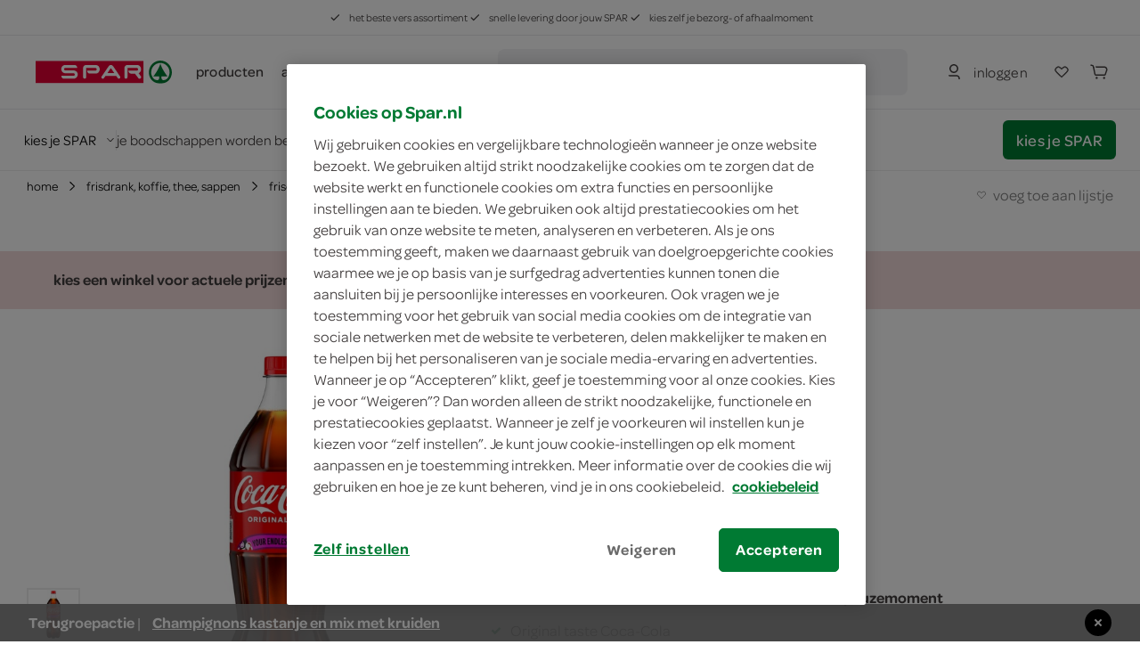

--- FILE ---
content_type: text/html; charset=utf-8
request_url: https://www.spar.nl/coca-cola-regular-9152151/
body_size: 83115
content:
<!DOCTYPE html>
<html>
<head>
	<!-- OneTrust Cookies Consent Notice start for spar.nl -->
		<script src="https://cdn.cookielaw.org/scripttemplates/otSDKStub.js" type="text/javascript" charset="UTF-8" data-domain-script="a34cbe20-1d30-4481-b820-b99b44faa4aa"></script>
	<script type="text/javascript">
		function OptanonWrapper() { }
	</script>
	<!-- OneTrust Cookies Consent Notice end for spar.nl -->


<title>SPAR | Coca Cola regular - je vindt het bij SPAR</title>
	<meta name="description" content="Bestel Coca Cola regular online of ga naar de winkel. SPAR is altijd in de buurt.">

	<link rel="canonical" href="https://www.spar.nl/coca-cola-regular-9152151/" />


	<meta http-equiv="Content-Type" content="text/html; charset=UTF-8" />
	<meta name="viewport" content="width=device-width, initial-scale=1, user-scalable = no" />
	<meta http-equiv="X-UA-Compatible" content="IE=edge">
	<meta name="msvalidate.01" content="1278DA2C95400928B57F434AD4754AE0" />
	<meta name="yandex-verification" content="03d34fa126ced6f5" />
	<meta name="facebook-domain-verification" content="rzppuz9k36iwhtjc0w99xn62340pec" />
	<meta name="p:domain_verify" content="275ab809386237c2b8884a8f038f1ac5" />
	<meta name="google-site-verification" content="Im2gO85Y7hMxHn8jf0TvG6kdioK-9Y3wWhQI6WYjQbU" />
	<link rel="apple-touch-icon" sizes="57x57" href="/Content/img/favicon/apple-icon-57x57.png">
<link rel="apple-touch-icon" sizes="60x60" href="/Content/img/favicon/apple-icon-60x60.png">
<link rel="apple-touch-icon" sizes="72x72" href="/Content/img/favicon/apple-icon-72x72.png">
<link rel="apple-touch-icon" sizes="76x76" href="/Content/img/favicon/apple-icon-76x76.png">
<link rel="apple-touch-icon" sizes="114x114" href="/Content/img/favicon/apple-icon-114x114.png">
<link rel="apple-touch-icon" sizes="120x120" href="/Content/img/favicon/apple-icon-120x120.png">
<link rel="apple-touch-icon" sizes="144x144" href="/Content/img/favicon/apple-icon-144x144.png">
<link rel="apple-touch-icon" sizes="152x152" href="/Content/img/favicon/apple-icon-152x152.png">
<link rel="apple-touch-icon" sizes="180x180" href="/Content/img/favicon/apple-icon-180x180.png">
<link rel="icon" type="image/png" sizes="192x192" href="/Content/img/favicon/android-icon-192x192.png">
<link rel="icon" type="image/png" sizes="32x32" href="/Content/img/favicon/favicon-32x32.png">
<link rel="icon" type="image/png" sizes="96x96" href="/Content/img/favicon/favicon-96x96.png">
<link rel="icon" type="image/png" sizes="16x16" href="/Content/img/favicon/favicon-16x16.png">
<link rel="manifest" href="/Content/img/favicon/manifest.json">
<meta name="msapplication-TileColor" content="#ffffff">
<meta name="msapplication-TileImage" content="/Content/img/favicon/ms-icon-144x144.png">
<meta name="theme-color" content="#ffffff">
	
	<link rel="preload" crossorigin href="/content/font/omnes-regularspar-webfont.woff" as="font">
<link rel="preload" crossorigin href="/content/font/omnesmediumspar-webfont.woff" as="font">
<link rel="preload" crossorigin href="/content/font/omnessemiboldspar-webfont.woff" as="font">
	<link rel="preload" href="/content/js/spar-main-a096323e.js" as="script">
	<link rel="preload" href="/content/js/pages/spar-product-b0188f1c.js" as="script">

	<script src="/Content/js/modernizr.js"></script>
	<link href="/content/css/spar-main-f4997db8.css" rel="stylesheet" type="text/css" />

	<script>var dataLayer = [];</script>
	
 
	<script type="text/javascript">


			dataLayer.push({ 'event':"productView",'eventCategory':"ecommerce",'eventLabel':"frisdrank, koffie, thee, sappen / frisdrank / cola",'eventAction':"view product(s)",'eventValue':"1",'pageCategory':"productpage",'productCategory':"/boodschappen/frisdrank-koffie-thee-sappen/frisdrank/cola",'ecommerce':{ "detail": { "products": [{ "name": "Coca Cola regular", "id": "9152151", "price": "3.09", "brand": "Coca Cola", "category": "frisdrank, koffie, thee, sappen / frisdrank / cola", "twid": "76699" }] } } });
	</script>


	<style>
		.async-hide {
			opacity: 0 !important
		}
	</style>
	<script>
		(function (a, s, y, n, c, h, i, d, e) {
			s.className += ' ' + y;
			h.start = 1 * new Date;
			h.end = i = function () { s.className = s.className.replace(RegExp(' ?' + y), '') };
			(a[n] = a[n] || []).hide = h;
			setTimeout(function () {
				i();
				h.end = null
			},
				c);
			h.timeout = c;
		})(window,
			document.documentElement,
			'async-hide',
			'dataLayer',
			2000,
			{ 'GTM-PC4KR49': true });
	</script>
	<script>
		(function (i, s, o, g, r, a, m) {
			i['GoogleAnalyticsObject'] = r;
			i[r] = i[r] ||
				function () {
					(i[r].q = i[r].q || []).push(arguments)
				}, i[r].l = 1 * new Date();
			a = s.createElement(o),
				m = s.getElementsByTagName(o)[0];
			a.async = 1;
			a.src = g;
			m.parentNode.insertBefore(a, m)
		})(window, document, 'script', 'https://www.google-analytics.com/analytics.js', 'ga');
		ga('create', 'UA-40163985-1', 'auto');
		ga('set', 'forceSSL', true);
		ga('set', 'anonymizeIp', true);
		ga('require', 'GTM-PC4KR49');
	</script>

	
	<script type="application/ld+json">
		{ "@context": "http://www.schema.org/", "@type": "Product", "brand": "Coca Cola", "logo": "https://www.spar.nl/data/uploads/media/Spar%20logo%20rond.300dpi.png", "name": "Coca Cola regular", "category": "Frisdrank", "image": "https://media.spar.nl/productdetail/coca-cola-regular-1.5-Liter-9152151-141969.jpg", "description": "Bestel Coca Cola regular online of ga naar de winkel. SPAR is altijd in de buurt.", "gtin13": "5000112646627", "sku": "9152151", "offers": { "@type": "Offer", "priceCurrency": "EUR", "url": "https://www.spar.nl/coca-cola-regular-9152151/", "priceValidUntil": "2026-01-22", "itemCondition": "http://schema.org/NewCondition", "availability": "http://schema.org/InStock", "seller": { "@type": "Organization", "name": "SPAR" }, "price": "3.09" } }
	</script>

	<script type="application/ld+json">
		{ "@context": "http://schema.org", "@type": "BreadcrumbList", "itemListElement": [{ "@type": "ListItem", "position": "1", "item": { "@id": "https://www.spar.nl/boodschappen/frisdrank-koffie-thee-sappen/", "name": "frisdrank, koffie, thee, sappen" } }, { "@type": "ListItem", "position": "2", "item": { "@id": "https://www.spar.nl/boodschappen/frisdrank-koffie-thee-sappen/frisdrank/", "name": "frisdrank" } }, { "@type": "ListItem", "position": "3", "item": { "@id": "https://www.spar.nl/boodschappen/frisdrank-koffie-thee-sappen/frisdrank/cola/", "name": "cola" } }, { "@type": "ListItem", "position": "4", "item": { "@id": "https://www.spar.nl/coca-cola-regular-9152151/", "name": "Coca Cola regular" } }] }
	</script>


</head>
<body>
	




<div class="navigation-container" id="navigation-container">
	<header id="header-main" class="header">
		<section class="header__misc is-hidden-touch ">
	<article>
		<span>
			<svg class="icon&#32;&#32;is-i12"><use xlink:href="/content/svg/symbol.svg?v=20191220#tt-check"></use></svg>
			het beste vers assortiment
		</span>
		<span>
			<svg class="icon&#32;&#32;is-i12"><use xlink:href="/content/svg/symbol.svg?v=20191220#tt-check"></use></svg>
			snelle levering door jouw SPAR
		</span>
		<span>
			<svg class="icon&#32;&#32;is-i12"><use xlink:href="/content/svg/symbol.svg?v=20191220#tt-check"></use></svg>
			kies zelf je bezorg- of afhaalmoment
		</span>
	</article>
</section>

		<div class="header__brand ">
				<nav class="c-header__mobile is-hidden-desktop">
		<div class="c-header__mobile__main">
			<div class="c-nav__left">
				<a class="c-nav__item c-touch-nav__toggle" href="#touch__sub-navigation">
					<svg class="icon&#32;"><use xlink:href="/content/svg/symbol.svg?v=20191220#tt-hamburger"></use></svg>
				</a>

				<div class="c-nav__item is-slick">
					<a class="c-nav__item is-brand" href="/">
						<img src="/content/svg/logo-horizontal.svg"></img>
					</a>
				</div>
			</div>
			<div class="c-nav__right">
					<a class="c-nav__item" href="/mijn-spar/inloggen/">
						<svg class="icon&#32;&#32;is-i24"><use xlink:href="/content/svg/symbol.svg?v=20191220#tt-person"></use></svg>
					</a>

				<a class="c-nav__item" href="/mijn-spar/boodschappenlijstjes/">
					<svg class="icon&#32;shoppinglist-icon&#32;is-i24"><use xlink:href="/content/svg/symbol.svg?v=20191220#tt-heart"></use></svg>
				</a>
				<a class="c-nav__item is-cart-target" href="/bestellen/cartpage/">
					<svg class="icon&#32;&#32;is-i24"><use xlink:href="/content/svg/symbol.svg?v=20191220#tt-cart"></use></svg>
					<span rv-text="page.cartItemCount" rv-show="page.cartItemCount" style=display:none>0</span>
				</a>
			</div>
		</div>

		<div class="c-header__mobile__search autocomplete-control">
			<div class="c-nav__item is-search">
				<svg class="icon&#32;is-primary&#32;is-i24"><use xlink:href="/content/svg/symbol.svg?v=20191220#tt-search"></use></svg>
			</div>

			<div class="c-nav__center">
				<form method="get" action="/zoek/">
					<input name="fq" type="search" placeholder="waar ben je naar op zoek?" class="c-autocomplete-input-mobile" data-toggle="autocomplete" autocomplete="off">
				</form>
			</div>

			<a class="c-nav__item is-reset">
				wissen
			</a>

			<a class="c-nav__item is-close c-touch-nav__search-close">
				<svg class="icon&#32;&#32;is-i18"><use xlink:href="/content/svg/symbol.svg?v=20191220#tt-x"></use></svg>
			</a>
		</div>
	</nav>

		</div>

		<!-- header desktop - secondbar/ sticky/ simple -->
		<div id="header-service" class="header__service is-hidden-touch ">
			<div class="container is-fluid">
				<div class="columns is-vgapless is-vcentered is-mobile">
					<div class="column is-static is-brand spar-logo">
						<a class="header__item is-brand" href="/">
							<img src="/content/svg/logo-horizontal.svg"></img>
						</a>
					</div>


					<div class="column header__nav is-dropout" data-cart-key="dynamic-service">
							<div class="dynamic-service-group-menu-items">
		<div class="header__item-has-children">
			<a class="header__item dynamic-service-menu-item is-fullwidth is-hidden-touch regular-products-navitem products-dropout" data-toggle="dropout" href="#boodschappen">
				producten
			</a>
		</div>

		<div class="header__item-has-children">
				<a class="header__item" href="/aanbiedingen/" target="_self">
					acties
				</a>
				<a class="header__item" href="/recepten/" target="_self">
					recepten
				</a>
				<a class="header__item" href="/winkels/" target="_self">
					winkels
				</a>
		</div>
	</div>

					</div>

							<div class="column">
			<div class="header__service--item is-expanded" data-autocomplete="focus">
				<div method="get" class="header__service--form" action="/zoek/">
					<div id="desktop-search-container" class="autocomplete-control control has-icon has-icon-left">
						
						<button class="search-button button">
							<svg class="icon&#32;&#32;is-i24"><use xlink:href="/content/svg/symbol.svg?v=20191220#tt-search"></use></svg>
								<span>waar ben je naar op zoek?</span>
						</button>
						

<div class="search-overlay">
	<section class="search-overlay__form-section">
		<div method="get" class="header__service--form" action="/zoek/">
			<div class="autocomplete-control control has-icon has-icon-left">
				<span class="mobile-search-close is-hidden-desktop">
					<svg class="icon&#32;&#32;is-i24" style="fill:&#32;rgb(66,&#32;62,&#32;62);"><use xlink:href="/content/svg/symbol.svg?v=20191220#tt-arrowleft"></use></svg>
				</span>
				<input class="input c-autocomplete-input-desktop autocomplete-input-mobile" name="fq" type="search" placeholder="waar ben je naar op zoek?" data-toggle="autocomplete" autocomplete="off">
				<svg class="icon&#32;is-hidden-mobile&#32;is-hidden-tablet-only&#32;is-i24" style="fill:&#32;rgb(102,&#32;101,&#32;115);"><use xlink:href="/content/svg/symbol.svg?v=20191220#tt-search"></use></svg>

			</div>
		</div>

		<article class="search-overlay__results">
			<div class="search-overlay__results__results"></div>
				<div class="search-overlay__results__placeholder">
		<p>vaak gezocht</p>
		<div class="search-suggestions search-suggestions__placeholder">
				<a href="/zoek/?fq=kipfilet" class="is-small is-slight" data-suggestion="kipfilet">
					<svg class="icon&#32;&#32;is-i12"><use xlink:href="/content/svg/symbol.svg?v=20191220#tt-search"></use></svg>
					kipfilet
				</a>
				<a href="/zoek/?fq=broodje" class="is-small is-slight" data-suggestion="broodje">
					<svg class="icon&#32;&#32;is-i12"><use xlink:href="/content/svg/symbol.svg?v=20191220#tt-search"></use></svg>
					broodje
				</a>
				<a href="/zoek/?fq=jam" class="is-small is-slight" data-suggestion="jam">
					<svg class="icon&#32;&#32;is-i12"><use xlink:href="/content/svg/symbol.svg?v=20191220#tt-search"></use></svg>
					jam
				</a>
		</div>


		<p>categorieën</p>
		<div class="search-overlay__results__categories">
					<div class="column c-dropout__column">
						<a href="/boodschappen/fruit-groente-aardappels/" class="c-category-tile__item">
							<span class="c-category-tile__image">
								<img src="https://media.spar.nl/90x90png/156280.png" />
							</span>
							<span class="c-category-tile__title">
								fruit, groente, aardappels
							</span>
							<svg class="icon&#32;&#32;is-i12"><use xlink:href="/content/svg/symbol.svg?v=20191220#tt-right"></use></svg>
						</a>
					</div>
					<div class="column c-dropout__column">
						<a href="/boodschappen/verse-kant-en-klaar-maaltijden/" class="c-category-tile__item">
							<span class="c-category-tile__image">
								<img src="https://media.spar.nl/90x90png/156285.png" />
							</span>
							<span class="c-category-tile__title">
								verse kant-en-klaar maaltijden
							</span>
							<svg class="icon&#32;&#32;is-i12"><use xlink:href="/content/svg/symbol.svg?v=20191220#tt-right"></use></svg>
						</a>
					</div>
					<div class="column c-dropout__column">
						<a href="/boodschappen/frisdrank-koffie-thee-sappen/" class="c-category-tile__item">
							<span class="c-category-tile__image">
								<img src="https://media.spar.nl/90x90png/156290.png" />
							</span>
							<span class="c-category-tile__title">
								frisdrank, koffie, thee, sappen
							</span>
							<svg class="icon&#32;&#32;is-i12"><use xlink:href="/content/svg/symbol.svg?v=20191220#tt-right"></use></svg>
						</a>
					</div>
					<div class="column c-dropout__column">
						<a href="/boodschappen/bakkerij/" class="c-category-tile__item">
							<span class="c-category-tile__image">
								<img src="https://media.spar.nl/90x90png/156281.png" />
							</span>
							<span class="c-category-tile__title">
								bakkerij
							</span>
							<svg class="icon&#32;&#32;is-i12"><use xlink:href="/content/svg/symbol.svg?v=20191220#tt-right"></use></svg>
						</a>
					</div>
		</div>
	</div>

		</article>
	</section>

	<section class="search-overlay__backdrop"></section>
</div>









					</div>
				</div>
			</div>
		</div>

					<div class="column is-narrow is-hidden-touch nav-account-buttons">
						<div class="header__service--item is-inline is-rel">


								<a class="button is-slight login" href="/mijn-spar/inloggen/">
									<svg class="icon&#32;is-primary&#32;is-i24"><use xlink:href="/content/svg/symbol.svg?v=20191220#tt-person"></use></svg>
									<span>inloggen</span>
								</a>

						</div>

						<div class="header__service--item shoppinglist-button">
							<a class="c-nav__item button" href="/mijn-spar/boodschappenlijstjes/">
								<svg class="icon&#32;shoppinglist-icon&#32;is-i24"><use xlink:href="/content/svg/symbol.svg?v=20191220#tt-heart"></use></svg>
							</a>
						</div>

						<div class="header__service--item is-inline">
							<a class="button  is-cart-target is-cart-target__filled" href="/bestellen/cartpage/" rv-show="page.cartItemCount" style="display: none;">
								<svg class="icon&#32;&#32;is-i24"><use xlink:href="/content/svg/symbol.svg?v=20191220#tt-cart"></use></svg>
								<span rv-text="page.cartItemCount" rv-show="page.cartItemCount"></span>
							</a>

							<a class="button is-icon  is-cart-target" href="/bestellen/cartpage/" rv-hide="page.cartItemCount" style="display: none;">
								<svg class="icon&#32;is-primary&#32;is-i24"><use xlink:href="/content/svg/symbol.svg?v=20191220#tt-cart"></use></svg>
							</a>
							<div id="cart-header"></div>
						</div>

					</div>
				</div>
			</div>

					<section class="delivery-store-bar delivery-store-bar__no-store-selected">
			<article>
				<a href="#store-select" class="choose-store-link">
					<span>kies je SPAR</span>
					<svg class="icon&#32;&#32;is-i12"><use xlink:href="/content/svg/symbol.svg?v=20191220#tt-down"></use></svg>
				</a>

				<span class="delivery-store-bar__divider is-hidden-touch"></span>

				<span class="delivery-store-bar__no-store-selected__text is-hidden-touch">
					je boodschappen worden bezorgd door de SPAR in jouw buurt
					<a href="#store-select"><svg class="icon&#32;&#32;is-i24"><use xlink:href="/content/svg/symbol.svg?v=20191220#tt-info"></use></svg></a>
				</span>
			</article>

			<article>
				<a href="#store-select" class="button is-primary choose-store-button is-hidden-touch">kies je SPAR</a>
			</article>
		</section>
		<section class="delivery-store-bar delivery-store-bar__no-store-selected__second-bar is-hidden-desktop">
			<span class="delivery-store-bar__no-store-selected__text">je boodschappen worden bezorgd door de SPAR in jouw buurt</span>
			<a href="#store-select"><svg class="icon&#32;&#32;is-i24"><use xlink:href="/content/svg/symbol.svg?v=20191220#tt-info"></use></svg></a>
		</section>

				<section id="products-dropout" class="c-dropout menu-dropout">

		<img class="menu-desktop-close&#32;is-hidden-mobile&#32;is-hidden-tablet-only" src="/content/svg/close.svg"></img>

		<article class="menu-dropout-mobile-header is-hidden-desktop">
			<a class="header__item is-brand" href="/">
				<img src="/content/svg/logo-horizontal.svg"></img>
			</a>
			<img class="menu-mobile-close" src="/content/svg/close.svg"></img>
		</article>

		<div>

				<article class="menu-dropout__article regular-products-items">
					<h4>boodschappen</h4>
					<div class="c-dropout-menu is-v-small">
	<div class="columns is-tiles is-mobile is-multiline is-gapless">
				<div class="column c-dropout__column">
					<a href="/boodschappen/fruit-groente-aardappels/" class="c-category-tile__item">
						<span class="c-category-tile__image">
							<img src="https://media.spar.nl/90x90png/156280.png" />
						</span>
						<span class="c-category-tile__title">
							fruit, groente, aardappels
						</span>
					</a>
				</div>
				<div class="column c-dropout__column">
					<a href="/boodschappen/verse-kant-en-klaar-maaltijden/" class="c-category-tile__item">
						<span class="c-category-tile__image">
							<img src="https://media.spar.nl/90x90png/156285.png" />
						</span>
						<span class="c-category-tile__title">
							verse kant-en-klaar maaltijden
						</span>
					</a>
				</div>
				<div class="column c-dropout__column">
					<a href="/boodschappen/frisdrank-koffie-thee-sappen/" class="c-category-tile__item">
						<span class="c-category-tile__image">
							<img src="https://media.spar.nl/90x90png/156290.png" />
						</span>
						<span class="c-category-tile__title">
							frisdrank, koffie, thee, sappen
						</span>
					</a>
				</div>
				<div class="column c-dropout__column">
					<a href="/boodschappen/bakkerij/" class="c-category-tile__item">
						<span class="c-category-tile__image">
							<img src="https://media.spar.nl/90x90png/156281.png" />
						</span>
						<span class="c-category-tile__title">
							bakkerij
						</span>
					</a>
				</div>
				<div class="column c-dropout__column">
					<a href="/boodschappen/kaas-vleeswaren-delicatessen/" class="c-category-tile__item">
						<span class="c-category-tile__image">
							<img src="https://media.spar.nl/90x90png/156282.png" />
						</span>
						<span class="c-category-tile__title">
							kaas, vleeswaren, delicatessen
						</span>
					</a>
				</div>
				<div class="column c-dropout__column">
					<a href="/boodschappen/vlees-kip-vis-vega/" class="c-category-tile__item">
						<span class="c-category-tile__image">
							<img src="https://media.spar.nl/90x90png/156283.png" />
						</span>
						<span class="c-category-tile__title">
							vlees, kip, vis, vega
						</span>
					</a>
				</div>
				<div class="column c-dropout__column">
					<a href="/boodschappen/zuivel-eieren/" class="c-category-tile__item">
						<span class="c-category-tile__image">
							<img src="https://media.spar.nl/90x90png/156284.png" />
						</span>
						<span class="c-category-tile__title">
							zuivel, eieren
						</span>
					</a>
				</div>
				<div class="column c-dropout__column">
					<a href="/boodschappen/internationale-keuken/" class="c-category-tile__item">
						<span class="c-category-tile__image">
							<img src="https://media.spar.nl/90x90png/156286.png" />
						</span>
						<span class="c-category-tile__title">
							internationale keuken
						</span>
					</a>
				</div>
				<div class="column c-dropout__column">
					<a href="/boodschappen/soepen-conserven-smaakmakers/" class="c-category-tile__item">
						<span class="c-category-tile__image">
							<img src="https://media.spar.nl/90x90png/156287.png" />
						</span>
						<span class="c-category-tile__title">
							soepen, conserven, smaakmakers
						</span>
					</a>
				</div>
				<div class="column c-dropout__column">
					<a href="/boodschappen/snoep-koek-chips/" class="c-category-tile__item">
						<span class="c-category-tile__image">
							<img src="https://media.spar.nl/90x90png/156288.png" />
						</span>
						<span class="c-category-tile__title">
							snoep, koek, chips
						</span>
					</a>
				</div>
				<div class="column c-dropout__column">
					<a href="/boodschappen/ontbijt-beleg-bakken-granen/" class="c-category-tile__item">
						<span class="c-category-tile__image">
							<img src="https://media.spar.nl/90x90png/156289.png" />
						</span>
						<span class="c-category-tile__title">
							ontbijt, beleg, bakken, granen
						</span>
					</a>
				</div>
				<div class="column c-dropout__column">
					<a href="/boodschappen/wijn-bier-aperitieven/" class="c-category-tile__item">
						<span class="c-category-tile__image">
							<img src="https://media.spar.nl/90x90png/156291.png" />
						</span>
						<span class="c-category-tile__title">
							wijn, bier, aperitieven
						</span>
					</a>
				</div>
				<div class="column c-dropout__column">
					<a href="/boodschappen/diepvries/" class="c-category-tile__item">
						<span class="c-category-tile__image">
							<img src="https://media.spar.nl/90x90png/156292.png" />
						</span>
						<span class="c-category-tile__title">
							diepvries
						</span>
					</a>
				</div>
				<div class="column c-dropout__column">
					<a href="/boodschappen/drogisterij/" class="c-category-tile__item">
						<span class="c-category-tile__image">
							<img src="https://media.spar.nl/90x90png/156293.png" />
						</span>
						<span class="c-category-tile__title">
							drogisterij, baby
						</span>
					</a>
				</div>
				<div class="column c-dropout__column">
					<a href="/boodschappen/huishouden-dieren-kiosk/" class="c-category-tile__item">
						<span class="c-category-tile__image">
							<img src="https://media.spar.nl/90x90png/156294.png" />
						</span>
						<span class="c-category-tile__title">
							huishouden, dieren, kiosk
						</span>
					</a>
				</div>
	</div>
	<div class="columns is-tiles is-mobile is-multiline is-gapless is-v-bleed">
	</div>
</div>
				</article>
		</div>

	</section>

		</div>

		<div class="is-hidden-desktop mobile-nav-bars">
			
					<section class="delivery-store-bar delivery-store-bar__no-store-selected">
			<article>
				<a href="#store-select" class="choose-store-link">
					<span>kies je SPAR</span>
					<svg class="icon&#32;&#32;is-i12"><use xlink:href="/content/svg/symbol.svg?v=20191220#tt-down"></use></svg>
				</a>

				<span class="delivery-store-bar__divider is-hidden-touch"></span>

				<span class="delivery-store-bar__no-store-selected__text is-hidden-touch">
					je boodschappen worden bezorgd door de SPAR in jouw buurt
					<a href="#store-select"><svg class="icon&#32;&#32;is-i24"><use xlink:href="/content/svg/symbol.svg?v=20191220#tt-info"></use></svg></a>
				</span>
			</article>

			<article>
				<a href="#store-select" class="button is-primary choose-store-button is-hidden-touch">kies je SPAR</a>
			</article>
		</section>
		<section class="delivery-store-bar delivery-store-bar__no-store-selected__second-bar is-hidden-desktop">
			<span class="delivery-store-bar__no-store-selected__text">je boodschappen worden bezorgd door de SPAR in jouw buurt</span>
			<a href="#store-select"><svg class="icon&#32;&#32;is-i24"><use xlink:href="/content/svg/symbol.svg?v=20191220#tt-info"></use></svg></a>
		</section>


			<section id="mobile-search-container" class="mobile-search-bar is-hidden-desktop">
				<button class="search-button button">
					<svg class="icon&#32;&#32;is-i24"><use xlink:href="/content/svg/symbol.svg?v=20191220#tt-search"></use></svg>
					<span>waar ben je naar op zoek?</span>
				</button>
				

<div class="search-overlay">
	<section class="search-overlay__form-section">
		<div method="get" class="header__service--form" action="/zoek/">
			<div class="autocomplete-control control has-icon has-icon-left">
				<span class="mobile-search-close is-hidden-desktop">
					<svg class="icon&#32;&#32;is-i24" style="fill:&#32;rgb(66,&#32;62,&#32;62);"><use xlink:href="/content/svg/symbol.svg?v=20191220#tt-arrowleft"></use></svg>
				</span>
				<input class="input c-autocomplete-input-desktop autocomplete-input-mobile" name="fq" type="search" placeholder="waar ben je naar op zoek?" data-toggle="autocomplete" autocomplete="off">
				<svg class="icon&#32;is-hidden-mobile&#32;is-hidden-tablet-only&#32;is-i24" style="fill:&#32;rgb(102,&#32;101,&#32;115);"><use xlink:href="/content/svg/symbol.svg?v=20191220#tt-search"></use></svg>

			</div>
		</div>

		<article class="search-overlay__results">
			<div class="search-overlay__results__results"></div>
				<div class="search-overlay__results__placeholder">
		<p>vaak gezocht</p>
		<div class="search-suggestions search-suggestions__placeholder">
				<a href="/zoek/?fq=kipfilet" class="is-small is-slight" data-suggestion="kipfilet">
					<svg class="icon&#32;&#32;is-i12"><use xlink:href="/content/svg/symbol.svg?v=20191220#tt-search"></use></svg>
					kipfilet
				</a>
				<a href="/zoek/?fq=broodje" class="is-small is-slight" data-suggestion="broodje">
					<svg class="icon&#32;&#32;is-i12"><use xlink:href="/content/svg/symbol.svg?v=20191220#tt-search"></use></svg>
					broodje
				</a>
				<a href="/zoek/?fq=jam" class="is-small is-slight" data-suggestion="jam">
					<svg class="icon&#32;&#32;is-i12"><use xlink:href="/content/svg/symbol.svg?v=20191220#tt-search"></use></svg>
					jam
				</a>
		</div>


		<p>categorieën</p>
		<div class="search-overlay__results__categories">
					<div class="column c-dropout__column">
						<a href="/boodschappen/fruit-groente-aardappels/" class="c-category-tile__item">
							<span class="c-category-tile__image">
								<img src="https://media.spar.nl/90x90png/156280.png" />
							</span>
							<span class="c-category-tile__title">
								fruit, groente, aardappels
							</span>
							<svg class="icon&#32;&#32;is-i12"><use xlink:href="/content/svg/symbol.svg?v=20191220#tt-right"></use></svg>
						</a>
					</div>
					<div class="column c-dropout__column">
						<a href="/boodschappen/verse-kant-en-klaar-maaltijden/" class="c-category-tile__item">
							<span class="c-category-tile__image">
								<img src="https://media.spar.nl/90x90png/156285.png" />
							</span>
							<span class="c-category-tile__title">
								verse kant-en-klaar maaltijden
							</span>
							<svg class="icon&#32;&#32;is-i12"><use xlink:href="/content/svg/symbol.svg?v=20191220#tt-right"></use></svg>
						</a>
					</div>
					<div class="column c-dropout__column">
						<a href="/boodschappen/frisdrank-koffie-thee-sappen/" class="c-category-tile__item">
							<span class="c-category-tile__image">
								<img src="https://media.spar.nl/90x90png/156290.png" />
							</span>
							<span class="c-category-tile__title">
								frisdrank, koffie, thee, sappen
							</span>
							<svg class="icon&#32;&#32;is-i12"><use xlink:href="/content/svg/symbol.svg?v=20191220#tt-right"></use></svg>
						</a>
					</div>
					<div class="column c-dropout__column">
						<a href="/boodschappen/bakkerij/" class="c-category-tile__item">
							<span class="c-category-tile__image">
								<img src="https://media.spar.nl/90x90png/156281.png" />
							</span>
							<span class="c-category-tile__title">
								bakkerij
							</span>
							<svg class="icon&#32;&#32;is-i12"><use xlink:href="/content/svg/symbol.svg?v=20191220#tt-right"></use></svg>
						</a>
					</div>
		</div>
	</div>

		</article>
	</section>

	<section class="search-overlay__backdrop"></section>
</div>









			</section>
		</div>

		<div class="c-autocomplete" data-lookup="/remote/autocomplete/">
			<div class="c-autocomplete__body--result"><!-- Result placeholder --></div>
		</div>
	</header>

	<div class="is-hidden-desktop">
			<section id="products-dropout-mobile" class="c-dropout menu-dropout">

		<img class="menu-desktop-close&#32;is-hidden-mobile&#32;is-hidden-tablet-only" src="/content/svg/close.svg"></img>

		<article class="menu-dropout-mobile-header is-hidden-desktop">
			<a class="header__item is-brand" href="/">
				<img src="/content/svg/logo-horizontal.svg"></img>
			</a>
			<img class="menu-mobile-close" src="/content/svg/close.svg"></img>
		</article>

		<div>

				<article class="menu-dropout__article regular-products-items">
					<h4>boodschappen</h4>
					<div class="c-dropout-menu is-v-small">
	<div class="columns is-tiles is-mobile is-multiline is-gapless">
				<div class="column c-dropout__column">
					<a href="/boodschappen/fruit-groente-aardappels/" class="c-category-tile__item">
						<span class="c-category-tile__image">
							<img src="https://media.spar.nl/90x90png/156280.png" />
						</span>
						<span class="c-category-tile__title">
							fruit, groente, aardappels
						</span>
					</a>
				</div>
				<div class="column c-dropout__column">
					<a href="/boodschappen/verse-kant-en-klaar-maaltijden/" class="c-category-tile__item">
						<span class="c-category-tile__image">
							<img src="https://media.spar.nl/90x90png/156285.png" />
						</span>
						<span class="c-category-tile__title">
							verse kant-en-klaar maaltijden
						</span>
					</a>
				</div>
				<div class="column c-dropout__column">
					<a href="/boodschappen/frisdrank-koffie-thee-sappen/" class="c-category-tile__item">
						<span class="c-category-tile__image">
							<img src="https://media.spar.nl/90x90png/156290.png" />
						</span>
						<span class="c-category-tile__title">
							frisdrank, koffie, thee, sappen
						</span>
					</a>
				</div>
				<div class="column c-dropout__column">
					<a href="/boodschappen/bakkerij/" class="c-category-tile__item">
						<span class="c-category-tile__image">
							<img src="https://media.spar.nl/90x90png/156281.png" />
						</span>
						<span class="c-category-tile__title">
							bakkerij
						</span>
					</a>
				</div>
				<div class="column c-dropout__column">
					<a href="/boodschappen/kaas-vleeswaren-delicatessen/" class="c-category-tile__item">
						<span class="c-category-tile__image">
							<img src="https://media.spar.nl/90x90png/156282.png" />
						</span>
						<span class="c-category-tile__title">
							kaas, vleeswaren, delicatessen
						</span>
					</a>
				</div>
				<div class="column c-dropout__column">
					<a href="/boodschappen/vlees-kip-vis-vega/" class="c-category-tile__item">
						<span class="c-category-tile__image">
							<img src="https://media.spar.nl/90x90png/156283.png" />
						</span>
						<span class="c-category-tile__title">
							vlees, kip, vis, vega
						</span>
					</a>
				</div>
				<div class="column c-dropout__column">
					<a href="/boodschappen/zuivel-eieren/" class="c-category-tile__item">
						<span class="c-category-tile__image">
							<img src="https://media.spar.nl/90x90png/156284.png" />
						</span>
						<span class="c-category-tile__title">
							zuivel, eieren
						</span>
					</a>
				</div>
				<div class="column c-dropout__column">
					<a href="/boodschappen/internationale-keuken/" class="c-category-tile__item">
						<span class="c-category-tile__image">
							<img src="https://media.spar.nl/90x90png/156286.png" />
						</span>
						<span class="c-category-tile__title">
							internationale keuken
						</span>
					</a>
				</div>
				<div class="column c-dropout__column">
					<a href="/boodschappen/soepen-conserven-smaakmakers/" class="c-category-tile__item">
						<span class="c-category-tile__image">
							<img src="https://media.spar.nl/90x90png/156287.png" />
						</span>
						<span class="c-category-tile__title">
							soepen, conserven, smaakmakers
						</span>
					</a>
				</div>
				<div class="column c-dropout__column">
					<a href="/boodschappen/snoep-koek-chips/" class="c-category-tile__item">
						<span class="c-category-tile__image">
							<img src="https://media.spar.nl/90x90png/156288.png" />
						</span>
						<span class="c-category-tile__title">
							snoep, koek, chips
						</span>
					</a>
				</div>
				<div class="column c-dropout__column">
					<a href="/boodschappen/ontbijt-beleg-bakken-granen/" class="c-category-tile__item">
						<span class="c-category-tile__image">
							<img src="https://media.spar.nl/90x90png/156289.png" />
						</span>
						<span class="c-category-tile__title">
							ontbijt, beleg, bakken, granen
						</span>
					</a>
				</div>
				<div class="column c-dropout__column">
					<a href="/boodschappen/wijn-bier-aperitieven/" class="c-category-tile__item">
						<span class="c-category-tile__image">
							<img src="https://media.spar.nl/90x90png/156291.png" />
						</span>
						<span class="c-category-tile__title">
							wijn, bier, aperitieven
						</span>
					</a>
				</div>
				<div class="column c-dropout__column">
					<a href="/boodschappen/diepvries/" class="c-category-tile__item">
						<span class="c-category-tile__image">
							<img src="https://media.spar.nl/90x90png/156292.png" />
						</span>
						<span class="c-category-tile__title">
							diepvries
						</span>
					</a>
				</div>
				<div class="column c-dropout__column">
					<a href="/boodschappen/drogisterij/" class="c-category-tile__item">
						<span class="c-category-tile__image">
							<img src="https://media.spar.nl/90x90png/156293.png" />
						</span>
						<span class="c-category-tile__title">
							drogisterij, baby
						</span>
					</a>
				</div>
				<div class="column c-dropout__column">
					<a href="/boodschappen/huishouden-dieren-kiosk/" class="c-category-tile__item">
						<span class="c-category-tile__image">
							<img src="https://media.spar.nl/90x90png/156294.png" />
						</span>
						<span class="c-category-tile__title">
							huishouden, dieren, kiosk
						</span>
					</a>
				</div>
	</div>
	<div class="columns is-tiles is-mobile is-multiline is-gapless is-v-bleed">
	</div>
</div>
				</article>
		</div>

	</section>

	</div>


	<nav id="touch__sub-navigation" class="c-nav-sub">

		<div class="c-nav-sub__background c-touch-nav__close">
		</div>

		<div class="c-nav-sub__container">

			<div class="c-nav-sub__header">
				<div class="c-nav__left">
					<a class="c-nav__item is-brand" href="/">
						<img src="/content/svg/logo-horizontal.svg"></img>
					</a>
				</div>

				<div class="c-nav__right">
					<a class="c-nav__item c-touch-nav__close mobile-nav" href="#touch__sub-navigation">
						<svg class="icon&#32;"><use xlink:href="/content/svg/symbol.svg?v=20191220#close"></use></svg>
					</a>

					<a class="c-nav__item account-touch-nav__close" href="#touch__sub-navigation">
						<svg class="icon&#32;"><use xlink:href="/content/svg/symbol.svg?v=20191220#close"></use></svg>
					</a>

				</div>
			</div>

			<div class="c-nav-sub__content mobile-nav">
				<a href="#boodschappen" class="c-nav-sub__item products-dropout-mobile" data-toggle="dropout">
					<svg class="icon&#32;&#32;is-i24"><use xlink:href="/content/svg/symbol.svg?v=20191220#tt-bag"></use></svg>
					<span>producten</span>
				</a>

					<a class="c-nav-sub__item" href="/aanbiedingen/">
						<svg class="icon&#32;&#32;is-i24"><use xlink:href="/content/svg/symbol.svg?v=20191220#tt-sale"></use></svg>
						<span>acties</span>
					</a>
					<a class="c-nav-sub__item" href="/recepten/">
						<svg class="icon&#32;&#32;is-i24"><use xlink:href="/content/svg/symbol.svg?v=20191220#tt-pan"></use></svg>
						<span>recepten</span>
					</a>
					<a class="c-nav-sub__item" href="/winkels/">
						<svg class="icon&#32;&#32;is-i24"><use xlink:href="/content/svg/symbol.svg?v=20191220#tt-bag"></use></svg>
						<span>winkels</span>
					</a>
			</div>

				<div class="c-nav-sub__content mobile-nav">
					<a class="c-nav-sub__item" href="/mijn-spar/inloggen/">
						<svg class="icon&#32;&#32;is-i24"><use xlink:href="/content/svg/symbol.svg?v=20191220#tt-login"></use></svg>
						<span>inloggen</span>
					</a>
				</div>

			<div class="c-nav-sub__content mobile-nav">
					<a href="#store-select" class="c-nav-sub__item select-store">
						<strong>kies je winkel</strong>
						<svg class="icon&#32;&#32;is-i12"><use xlink:href="/content/svg/symbol.svg?v=20191220#arrow-right"></use></svg>
					</a>

			</div>
			<a class="customer-service mobile-nav" href="/contact">
				<!--Dit is een content pagina op spar.nl-->
				Klantenservice
			</a>


			<div class="mobile-account-nav c-nav-sub">
					<div class="c-nav-sub__content">
	</div>

					<div class="c-nav-sub__content">
	</div>

					<div class="c-nav-sub__content">
	</div>

			</div>
		</div>

	</nav>

	
</div>
















<div class="section is-main-wrapper is-wrap ">
		<div class="section">
				<div class="container">
		<div class="columns">


<div class="column is-hidden-mobile c-breadcrumbs-container">
	<div class="c-breadcrumbs">


		<div class="c-breadcrumb__left">
				<a class="c-breadcrumb__item" href="/">
					<span class="c-breadcrumb__text">home</span>
					<svg class="icon&#32;&#32;is-i12"><use xlink:href="/content/svg/symbol.svg?v=20191220#tt-chevron-right"></use></svg>
				</a>

					<a class="c-breadcrumb__item" href="/boodschappen/frisdrank-koffie-thee-sappen/">
						<span class="c-breadcrumb__text">frisdrank, koffie, thee, sappen</span>
						<svg class="icon&#32;&#32;is-i12"><use xlink:href="/content/svg/symbol.svg?v=20191220#tt-chevron-right"></use></svg>
					</a>
					<a class="c-breadcrumb__item" href="/boodschappen/frisdrank-koffie-thee-sappen/frisdrank/">
						<span class="c-breadcrumb__text">frisdrank</span>
						<svg class="icon&#32;&#32;is-i12"><use xlink:href="/content/svg/symbol.svg?v=20191220#tt-chevron-right"></use></svg>
					</a>
					<a class="c-breadcrumb__item" href="/boodschappen/frisdrank-koffie-thee-sappen/frisdrank/cola/">
						<span class="c-breadcrumb__text">cola</span>
						<svg class="icon&#32;&#32;is-i12"><use xlink:href="/content/svg/symbol.svg?v=20191220#tt-chevron-right"></use></svg>
					</a>
			<span class="c-breadcrumb__item">
				<span class="c-breadcrumb__text">
					Coca Cola regular
				</span>
			</span>
		</div>
	</div>
</div>


	<div class="column is-full is-hidden-desktop is-hidden-tablet">
		<div class="c-breadcrumb__back is-block">
			<a class="c-breadcrumb__item" href="/boodschappen/frisdrank-koffie-thee-sappen/frisdrank/cola/">
				<svg class="icon&#32;&#32;is-i12"><use xlink:href="/content/svg/symbol.svg?v=20191220#tt-chevron-left"></use></svg>
				<span class="c-breadcrumb__text">terug</span>
			</a>
		</div>
	</div>
<div class="column is-narrow">
	<a data-remote="/remote/shoppinglist/?products%5B0%5D.ProductId=76699" class="u-vert c-offer__add-to-shoppinglist">
		<svg class="icon&#32;"><use xlink:href="/content/svg/symbol.svg?v=20191220#tt-heart"></use></svg>
		<span>voeg toe aan lijstje</span>
	</a>
</div>		</div>
	</div>

		</div>

	
	<div class="store-select-header">
		<p>kies een winkel voor actuele prijzen en assortiment</p>

		<div class="control has-icon has-loader">
			<input class="product-store-select-input input is-medium is-danger" maxlength="6" type="text" placeholder="vul hier je postcode in" />
			<svg class="icon&#32;is-primary"><use xlink:href="/content/svg/symbol.svg?v=20191220#search"></use></svg>
			<a class="product-store-select-button button is-primary is-small">
				<span>zoek winkel</span>
				<svg class="icon&#32;&#32;is-i12"><use xlink:href="/content/svg/symbol.svg?v=20191220#arrow-right"></use></svg>
			</a>
			<span id="store-select-anchor"></span>
		</div>
	</div>
<div class="section">
	<div class="container c-offer" id="c-offer">
		<div class="columns">

			<div class="column is-5">
				
<div class="c-gallery">
	
	<div class="c-gallery__main">
			<div class="c-gallery__main-item " data-img-idx="0">
				<img data-src="https://media.spar.nl/productdetail/coca-cola-regular-1.5-Liter-9152151-141969.jpg" src="https://media.spar.nl/blur-square/coca-cola-regular-1.5-Liter-9152151-141969.jpg" class="lazyload" alt="Coca Cola regular voorkant">
			</div>
	</div>

	<div class="c-gallery__thumbs">
			<a href="#" class="c-gallery__picture is-active " data-img-idx="0">
				<img src="https://media.spar.nl/product/coca-cola-regular-1.5-Liter-9152151-141969.jpg" alt="Coca Cola regular voorkant">
			</a>
		<a href="#" class="c-gallery__enhance " data-galleryId="">
			<svg class="icon&#32;is-grey&#32;is-i24"><use xlink:href="/content/svg/symbol.svg?v=20191220#zoom"></use></svg>
		</a>
	</div>

	


</div>
			</div>

			<div class="column is-7">
				
<h1 class="c-offer__title">
	Coca Cola regular
</h1>

	<h3 class="c-offer__brand">
		<a href="/boodschappen/merk-coca-cola/" target="_self">Coca Cola</a>
	</h3>



<div class="c-offer__price">
  <div class="c-price-container">
    <div class="c-price">
      <span class="c-price__euro">3</span>
      <span class="c-price__sep">.</span>
      <span class="c-price__cent">09</span>
    </div>
  </div>
</div>


	<h2 class="c-offer__subtitle">1.5 Liter</h2>


	<div id="product-offer" class="c-offer__actions is-hidden-mobile">
				<div>
			<a href="#store-select-anchor" class="select-store button">
				<strong>in winkelmand</strong>
				<svg class="icon&#32;is-primary&#32;is-i24"><use xlink:href="/content/svg/symbol.svg?v=20191220#spar"></use></svg>
			</a>

		</div>

	</div>



<div class="c-offer__description">

	<div class="content">
		<p><strong>klassieke cola met volle bubbel voor een verfrissend pauzemoment</strong></p>
			<ul class="has-checkmarks">
					<li>Original taste Coca-Cola</li>
					<li>Natuurlijke aroma&#39;s genieten</li>
					<li>Verfrissing bij elke borrel</li>
			</ul>
	</div>

</div>


			</div>

		</div>


		<hr class="is-dotted" />


		<div class="collapsibles-container">
		<details class="collapsible content" open>
		<summary>
			<h2>omschrijving</h2>
			<svg class="icon&#32;is-primary&#32;is-i12"><use xlink:href="/content/svg/symbol.svg?v=20191220#arrow-up"></use></svg>
		</summary>

		<section class="product-information-block">
					<article class="content">
			<ul>
					<li>Frisdrank met plantenextracten.</li>
							</ul>
		</article>
		<article class="content">
			<strong>inhoud en gewicht</strong><br />
			<span>1.5 Liter</span>
		</article>

		</section>
	</details>

	<details class="collapsible content" open>
		<summary>
			<h2>ingrediënten</h2>
			<svg class="icon&#32;is-primary&#32;is-i12"><use xlink:href="/content/svg/symbol.svg?v=20191220#arrow-up"></use></svg>
		</summary>

		<section class="product-information-block">
					<article class="content">
			<strong>ingrediënten</strong>
			<br />

			Sprankelend water; suiker; kleurstof: E150d; voedingszuur: E338; natuurlijke aroma's; aroma cafeïne.
		</article>

		</section>
	</details>
		<details class="collapsible content" open>
		<summary>
			<h2>voedingswaarden</h2>
			<svg class="icon&#32;is-primary&#32;is-i12"><use xlink:href="/content/svg/symbol.svg?v=20191220#arrow-up"></use></svg>
		</summary>

		<section class="product-information-block">
				<article class="content">
		<p>Deze waarden gelden voor het onbereide product</p>
		<div class="product-information-table">
			<p>
				<span><strong>soort</strong></span>
				<span><strong>per 100 gram</strong></span>
			</p>
				<p>
					<span>Eiwitten</span>
					<span>0 gram</span>
				</p>
				<p>
					<span>Energie</span>
					<span>180 kj</span>
				</p>
				<p>
					<span>Koolhydraten</span>
					<span>10.6 gram</span>
				</p>
				<p>
					<span>Koolhydraten waarvan suikers</span>
					<span>10.6 gram</span>
				</p>
				<p>
					<span>Vet</span>
					<span>0 gram</span>
				</p>
				<p>
					<span>Vet waarvan verzadigd</span>
					<span>0 gram</span>
				</p>
				<p>
					<span>Zout</span>
					<span>0 gram</span>
				</p>
		</div>
	</article>

		</section>
	</details>
		<details class="collapsible content" >
		<summary>
			<h2>bewaren</h2>
			<svg class="icon&#32;is-primary&#32;is-i12"><use xlink:href="/content/svg/symbol.svg?v=20191220#arrow-up"></use></svg>
		</summary>

		<section class="product-information-block">
				<article class="content">
		Koel, droog, geurvrij en uit het zonlicht bewaren.
	</article>

		</section>
	</details>
		<details class="collapsible content" >
		<summary>
			<h2>gebruik</h2>
			<svg class="icon&#32;is-primary&#32;is-i12"><use xlink:href="/content/svg/symbol.svg?v=20191220#arrow-up"></use></svg>
		</summary>

		<section class="product-information-block">
				<article class="content">
Best served chilled.			<br />
			<br />
					</article>

		</section>
	</details>
		<details class="collapsible content" >
		<summary>
			<h2>contactgegevens</h2>
			<svg class="icon&#32;is-primary&#32;is-i12"><use xlink:href="/content/svg/symbol.svg?v=20191220#arrow-up"></use></svg>
		</summary>

		<section class="product-information-block">
				<article class="content">
		COCA-COLA ENT.NED.B.V. K1
	</article>

		</section>
	</details>
		</div>













		<div class="columns">

		</div>
			<hr class="is-dotted" />

					<div class="c-offer__featured">
						<div class="columns is-gapless">
  <div class="column">

    <div class="title is-3">anderen kochten ook</div>
    <div class="columns is-tiles is-gapless is-multiline">

        <div class="column is-one-quarter-tablet is-2-widescreen">
          


<div id="product-tile-100173" class="product-tile" data-productid="100173">
	<div class="product-tile__inner product-tile__inner2">
		<div class="product-tile__top">
			<a href="/yaya-yuzu-special-soda-kombucha-ginger-9227020/" target="" rel="noreferrer" class="product-tile__productimglink" data-ga-product-click data-ga-product-data="{&quot;Id&quot;:&quot;100173&quot;,&quot;ProductId&quot;:&quot;100173&quot;,&quot;ProductNr&quot;:&quot;9227020&quot;,&quot;ProductName&quot;:&quot;Yaya Yuzu special soda kombucha ginger&quot;,&quot;Variant&quot;:null,&quot;Price&quot;:2.49,&quot;TotalAmount&quot;:0,&quot;PriceExVat&quot;:2.2844036697247709,&quot;Brand&quot;:&quot;Yaya Yuzu&quot;,&quot;Discount&quot;:null,&quot;Quantity&quot;:null,&quot;ProductGroupPath&quot;:[&quot;frisdrank, koffie, thee, sappen&quot;,&quot;frisdrank&quot;,&quot;frisdrank fruit&quot;],&quot;ServiceCategory&quot;:&quot;Boodschappen&quot;,&quot;ProductGroupUrl&quot;:&quot;frisdrank-koffie-thee-sappen/frisdrank/frisdrank-fruit&quot;,&quot;Position&quot;:null,&quot;OrderId&quot;:null,&quot;ParentProductName&quot;:null,&quot;ParentProductId&quot;:null,&quot;Category&quot;:&quot;frisdrank, koffie, thee, sappen / frisdrank / frisdrank fruit&quot;,&quot;List&quot;:&quot;vergelijkbare producten&quot;,&quot;ListOverride&quot;:&quot;vergelijkbare producten&quot;,&quot;ProductListName&quot;:&quot;frisdrank, koffie, thee, sappen | frisdrank | frisdrank fruit&quot;,&quot;ProductListId&quot;:&quot;761&quot;}" data-ga-click="track">
				<img src="https://media.spar.nl/blur-square/yaya-yuzu-special-soda-kombucha-ginger-330-Milliliter-9227020-163757.jpg" data-src="https://media.spar.nl/product/yaya-yuzu-special-soda-kombucha-ginger-330-Milliliter-9227020-163757.jpg" class="lazyload" alt="" loading="lazy" decoding="async" class="spar-img">
			</a>

			<div class="c-product-tile__list has-opacity-1">
				<a data-remote="/remote/shoppinglist/?products%5B0%5D.ProductId=100173" class="c-product-tile__shopping-add f-shopping-list" data-ga-submit="track" data-ga-data="{&quot;event&quot;:&quot;ua_ev&quot;,&quot;eventCategory&quot;:&quot;ecommerce&quot;,&quot;eventAction&quot;:&quot;Add product as favorite&quot;,&quot;eventLabel&quot;:&quot;9227020|kombucha ginger&quot;,&quot;eventValue&quot;:1,&quot;eventnonInteraction&quot;:false,&quot;push&quot;:true}">
					<svg class="icon&#32;&#32;is-i32"><use xlink:href="/content/svg/symbol.svg?v=20191220#tt-heart"></use></svg>
				</a>
			</div>
		</div>
		<div class="spar-big-flex-column">
			<a href="/yaya-yuzu-special-soda-kombucha-ginger-9227020/" target="" rel="noreferrer" data-ga-product-click data-ga-product-data="{&quot;Id&quot;:&quot;100173&quot;,&quot;ProductId&quot;:&quot;100173&quot;,&quot;ProductNr&quot;:&quot;9227020&quot;,&quot;ProductName&quot;:&quot;Yaya Yuzu special soda kombucha ginger&quot;,&quot;Variant&quot;:null,&quot;Price&quot;:2.49,&quot;TotalAmount&quot;:0,&quot;PriceExVat&quot;:2.2844036697247709,&quot;Brand&quot;:&quot;Yaya Yuzu&quot;,&quot;Discount&quot;:null,&quot;Quantity&quot;:null,&quot;ProductGroupPath&quot;:[&quot;frisdrank, koffie, thee, sappen&quot;,&quot;frisdrank&quot;,&quot;frisdrank fruit&quot;],&quot;ServiceCategory&quot;:&quot;Boodschappen&quot;,&quot;ProductGroupUrl&quot;:&quot;frisdrank-koffie-thee-sappen/frisdrank/frisdrank-fruit&quot;,&quot;Position&quot;:null,&quot;OrderId&quot;:null,&quot;ParentProductName&quot;:null,&quot;ParentProductId&quot;:null,&quot;Category&quot;:&quot;frisdrank, koffie, thee, sappen / frisdrank / frisdrank fruit&quot;,&quot;List&quot;:&quot;vergelijkbare producten&quot;,&quot;ListOverride&quot;:&quot;vergelijkbare producten&quot;,&quot;ProductListName&quot;:&quot;frisdrank, koffie, thee, sappen | frisdrank | frisdrank fruit&quot;,&quot;ProductListId&quot;:&quot;761&quot;}" data-ga-click="track" data-ga-data="{&quot;event&quot;:&quot;ua_ev&quot;,&quot;eventCategory&quot;:&quot;offers&quot;,&quot;eventAction&quot;:&quot;product-tile | product-tile-36365279&quot;,&quot;eventLabel&quot;:&quot;Yaya Yuzu special soda kombucha ginger&quot;,&quot;eventValue&quot;:1,&quot;eventnonInteraction&quot;:true,&quot;push&quot;:true}">
				<p class="spar-paragraph__16-600 spar-word-wrap">Yaya Yuzu special soda kombucha ginger</p>

				<span class="spar-paragraph__14-400">330 Milliliter</span> <br />
				<span class="spar-paragraph__14-400" style="visibility: hidden;">Advertentie</span>
			</a>

			<span class="product-tile__marks">


			</span>
			<div class="product-tile__actions">
				<div class="spar-flex">

					<p class="spar-price-primary ">2.</p>
					<p class="spar-price-secondary margin-left-min06 ">49</p>
				</div>
				<div class="product-tile__add-cart">
							<div class="product-tile-button">
			<a href="#store-select" class="select-store button">
				kies je SPAR
			</a>
		</div>

				</div>
			</div>
		</div>
	</div>
</div>








        </div>
        <div class="column is-one-quarter-tablet is-2-widescreen">
          


<div id="product-tile-100174" class="product-tile" data-productid="100174">
	<div class="product-tile__inner product-tile__inner2">
		<div class="product-tile__top">
			<a href="/yaya-yuzu-special-soda-kombucha-bio-9227021/" target="" rel="noreferrer" class="product-tile__productimglink" data-ga-product-click data-ga-product-data="{&quot;Id&quot;:&quot;100174&quot;,&quot;ProductId&quot;:&quot;100174&quot;,&quot;ProductNr&quot;:&quot;9227021&quot;,&quot;ProductName&quot;:&quot;Yaya Yuzu special soda kombucha bio&quot;,&quot;Variant&quot;:null,&quot;Price&quot;:2.79,&quot;TotalAmount&quot;:0,&quot;PriceExVat&quot;:2.5596330275229362,&quot;Brand&quot;:&quot;Yaya Yuzu&quot;,&quot;Discount&quot;:null,&quot;Quantity&quot;:null,&quot;ProductGroupPath&quot;:[&quot;frisdrank, koffie, thee, sappen&quot;,&quot;frisdrank&quot;,&quot;frisdrank fruit&quot;],&quot;ServiceCategory&quot;:&quot;Boodschappen&quot;,&quot;ProductGroupUrl&quot;:&quot;frisdrank-koffie-thee-sappen/frisdrank/frisdrank-fruit&quot;,&quot;Position&quot;:null,&quot;OrderId&quot;:null,&quot;ParentProductName&quot;:null,&quot;ParentProductId&quot;:null,&quot;Category&quot;:&quot;frisdrank, koffie, thee, sappen / frisdrank / frisdrank fruit&quot;,&quot;List&quot;:&quot;vergelijkbare producten&quot;,&quot;ListOverride&quot;:&quot;vergelijkbare producten&quot;,&quot;ProductListName&quot;:&quot;frisdrank, koffie, thee, sappen | frisdrank | frisdrank fruit&quot;,&quot;ProductListId&quot;:&quot;761&quot;}" data-ga-click="track">
				<img src="https://media.spar.nl/blur-square/yaya-yuzu-special-soda-kombucha-bio-330-Milliliter-9227021-164655.jpg" data-src="https://media.spar.nl/product/yaya-yuzu-special-soda-kombucha-bio-330-Milliliter-9227021-164655.jpg" class="lazyload" alt="" loading="lazy" decoding="async" class="spar-img">
			</a>

			<div class="c-product-tile__list has-opacity-1">
				<a data-remote="/remote/shoppinglist/?products%5B0%5D.ProductId=100174" class="c-product-tile__shopping-add f-shopping-list" data-ga-submit="track" data-ga-data="{&quot;event&quot;:&quot;ua_ev&quot;,&quot;eventCategory&quot;:&quot;ecommerce&quot;,&quot;eventAction&quot;:&quot;Add product as favorite&quot;,&quot;eventLabel&quot;:&quot;9227021|kombucha bio&quot;,&quot;eventValue&quot;:1,&quot;eventnonInteraction&quot;:false,&quot;push&quot;:true}">
					<svg class="icon&#32;&#32;is-i32"><use xlink:href="/content/svg/symbol.svg?v=20191220#tt-heart"></use></svg>
				</a>
			</div>
		</div>
		<div class="spar-big-flex-column">
			<a href="/yaya-yuzu-special-soda-kombucha-bio-9227021/" target="" rel="noreferrer" data-ga-product-click data-ga-product-data="{&quot;Id&quot;:&quot;100174&quot;,&quot;ProductId&quot;:&quot;100174&quot;,&quot;ProductNr&quot;:&quot;9227021&quot;,&quot;ProductName&quot;:&quot;Yaya Yuzu special soda kombucha bio&quot;,&quot;Variant&quot;:null,&quot;Price&quot;:2.79,&quot;TotalAmount&quot;:0,&quot;PriceExVat&quot;:2.5596330275229362,&quot;Brand&quot;:&quot;Yaya Yuzu&quot;,&quot;Discount&quot;:null,&quot;Quantity&quot;:null,&quot;ProductGroupPath&quot;:[&quot;frisdrank, koffie, thee, sappen&quot;,&quot;frisdrank&quot;,&quot;frisdrank fruit&quot;],&quot;ServiceCategory&quot;:&quot;Boodschappen&quot;,&quot;ProductGroupUrl&quot;:&quot;frisdrank-koffie-thee-sappen/frisdrank/frisdrank-fruit&quot;,&quot;Position&quot;:null,&quot;OrderId&quot;:null,&quot;ParentProductName&quot;:null,&quot;ParentProductId&quot;:null,&quot;Category&quot;:&quot;frisdrank, koffie, thee, sappen / frisdrank / frisdrank fruit&quot;,&quot;List&quot;:&quot;vergelijkbare producten&quot;,&quot;ListOverride&quot;:&quot;vergelijkbare producten&quot;,&quot;ProductListName&quot;:&quot;frisdrank, koffie, thee, sappen | frisdrank | frisdrank fruit&quot;,&quot;ProductListId&quot;:&quot;761&quot;}" data-ga-click="track" data-ga-data="{&quot;event&quot;:&quot;ua_ev&quot;,&quot;eventCategory&quot;:&quot;offers&quot;,&quot;eventAction&quot;:&quot;product-tile | product-tile-20347961&quot;,&quot;eventLabel&quot;:&quot;Yaya Yuzu special soda kombucha bio&quot;,&quot;eventValue&quot;:1,&quot;eventnonInteraction&quot;:true,&quot;push&quot;:true}">
				<p class="spar-paragraph__16-600 spar-word-wrap">Yaya Yuzu special soda kombucha bio</p>

				<span class="spar-paragraph__14-400">330 Milliliter</span> <br />
				<span class="spar-paragraph__14-400" style="visibility: hidden;">Advertentie</span>
			</a>

			<span class="product-tile__marks">


			</span>
			<div class="product-tile__actions">
				<div class="spar-flex">

					<p class="spar-price-primary ">2.</p>
					<p class="spar-price-secondary margin-left-min06 ">79</p>
				</div>
				<div class="product-tile__add-cart">
							<div class="product-tile-button">
			<a href="#store-select" class="select-store button">
				kies je SPAR
			</a>
		</div>

				</div>
			</div>
		</div>
	</div>
</div>








        </div>
        <div class="column is-one-quarter-tablet is-2-widescreen">
          


<div id="product-tile-100275" class="product-tile" data-productid="100275">
	<div class="product-tile__inner product-tile__inner2">
		<div class="product-tile__top">
			<a href="/boba-loba-special-soda-aardbei-lychee-9228131/" target="" rel="noreferrer" class="product-tile__productimglink" data-ga-product-click data-ga-product-data="{&quot;Id&quot;:&quot;100275&quot;,&quot;ProductId&quot;:&quot;100275&quot;,&quot;ProductNr&quot;:&quot;9228131&quot;,&quot;ProductName&quot;:&quot;Boba Loba special soda aardbei lychee&quot;,&quot;Variant&quot;:null,&quot;Price&quot;:3.89,&quot;TotalAmount&quot;:0,&quot;PriceExVat&quot;:3.5688073394495414,&quot;Brand&quot;:&quot;Boba Loba&quot;,&quot;Discount&quot;:null,&quot;Quantity&quot;:null,&quot;ProductGroupPath&quot;:[&quot;frisdrank, koffie, thee, sappen&quot;,&quot;frisdrank&quot;,&quot;ijsthee&quot;],&quot;ServiceCategory&quot;:&quot;Boodschappen&quot;,&quot;ProductGroupUrl&quot;:&quot;frisdrank-koffie-thee-sappen/frisdrank/ijsthee&quot;,&quot;Position&quot;:null,&quot;OrderId&quot;:null,&quot;ParentProductName&quot;:null,&quot;ParentProductId&quot;:null,&quot;Category&quot;:&quot;frisdrank, koffie, thee, sappen / frisdrank / ijsthee&quot;,&quot;List&quot;:&quot;vergelijkbare producten&quot;,&quot;ListOverride&quot;:&quot;vergelijkbare producten&quot;,&quot;ProductListName&quot;:&quot;frisdrank, koffie, thee, sappen | frisdrank | ijsthee&quot;,&quot;ProductListId&quot;:&quot;392&quot;}" data-ga-click="track">
				<img src="https://media.spar.nl/blur-square/boba-loba-special-soda-aardbei-lychee-350-Milliliter-9228131-161347.jpg" data-src="https://media.spar.nl/product/boba-loba-special-soda-aardbei-lychee-350-Milliliter-9228131-161347.jpg" class="lazyload" alt="" loading="lazy" decoding="async" class="spar-img">
			</a>

			<div class="c-product-tile__list has-opacity-1">
				<a data-remote="/remote/shoppinglist/?products%5B0%5D.ProductId=100275" class="c-product-tile__shopping-add f-shopping-list" data-ga-submit="track" data-ga-data="{&quot;event&quot;:&quot;ua_ev&quot;,&quot;eventCategory&quot;:&quot;ecommerce&quot;,&quot;eventAction&quot;:&quot;Add product as favorite&quot;,&quot;eventLabel&quot;:&quot;9228131|aardbei lychee&quot;,&quot;eventValue&quot;:1,&quot;eventnonInteraction&quot;:false,&quot;push&quot;:true}">
					<svg class="icon&#32;&#32;is-i32"><use xlink:href="/content/svg/symbol.svg?v=20191220#tt-heart"></use></svg>
				</a>
			</div>
		</div>
		<div class="spar-big-flex-column">
			<a href="/boba-loba-special-soda-aardbei-lychee-9228131/" target="" rel="noreferrer" data-ga-product-click data-ga-product-data="{&quot;Id&quot;:&quot;100275&quot;,&quot;ProductId&quot;:&quot;100275&quot;,&quot;ProductNr&quot;:&quot;9228131&quot;,&quot;ProductName&quot;:&quot;Boba Loba special soda aardbei lychee&quot;,&quot;Variant&quot;:null,&quot;Price&quot;:3.89,&quot;TotalAmount&quot;:0,&quot;PriceExVat&quot;:3.5688073394495414,&quot;Brand&quot;:&quot;Boba Loba&quot;,&quot;Discount&quot;:null,&quot;Quantity&quot;:null,&quot;ProductGroupPath&quot;:[&quot;frisdrank, koffie, thee, sappen&quot;,&quot;frisdrank&quot;,&quot;ijsthee&quot;],&quot;ServiceCategory&quot;:&quot;Boodschappen&quot;,&quot;ProductGroupUrl&quot;:&quot;frisdrank-koffie-thee-sappen/frisdrank/ijsthee&quot;,&quot;Position&quot;:null,&quot;OrderId&quot;:null,&quot;ParentProductName&quot;:null,&quot;ParentProductId&quot;:null,&quot;Category&quot;:&quot;frisdrank, koffie, thee, sappen / frisdrank / ijsthee&quot;,&quot;List&quot;:&quot;vergelijkbare producten&quot;,&quot;ListOverride&quot;:&quot;vergelijkbare producten&quot;,&quot;ProductListName&quot;:&quot;frisdrank, koffie, thee, sappen | frisdrank | ijsthee&quot;,&quot;ProductListId&quot;:&quot;392&quot;}" data-ga-click="track" data-ga-data="{&quot;event&quot;:&quot;ua_ev&quot;,&quot;eventCategory&quot;:&quot;offers&quot;,&quot;eventAction&quot;:&quot;product-tile | product-tile-22002987&quot;,&quot;eventLabel&quot;:&quot;Boba Loba special soda aardbei lychee&quot;,&quot;eventValue&quot;:1,&quot;eventnonInteraction&quot;:true,&quot;push&quot;:true}">
				<p class="spar-paragraph__16-600 spar-word-wrap">Boba Loba special soda aardbei lychee</p>

				<span class="spar-paragraph__14-400">350 Milliliter</span> <br />
				<span class="spar-paragraph__14-400" style="visibility: hidden;">Advertentie</span>
			</a>

			<span class="product-tile__marks">


			</span>
			<div class="product-tile__actions">
				<div class="spar-flex">

					<p class="spar-price-primary ">3.</p>
					<p class="spar-price-secondary margin-left-min06 ">89</p>
				</div>
				<div class="product-tile__add-cart">
							<div class="product-tile-button">
			<a href="#store-select" class="select-store button">
				kies je SPAR
			</a>
		</div>

				</div>
			</div>
		</div>
	</div>
</div>








        </div>
        <div class="column is-one-quarter-tablet is-2-widescreen">
          


<div id="product-tile-100276" class="product-tile" data-productid="100276">
	<div class="product-tile__inner product-tile__inner2">
		<div class="product-tile__top">
			<a href="/boba-loba-special-soda-blueberry-raspberry-9228132/" target="" rel="noreferrer" class="product-tile__productimglink" data-ga-product-click data-ga-product-data="{&quot;Id&quot;:&quot;100276&quot;,&quot;ProductId&quot;:&quot;100276&quot;,&quot;ProductNr&quot;:&quot;9228132&quot;,&quot;ProductName&quot;:&quot;Boba Loba special soda blueberry raspberry&quot;,&quot;Variant&quot;:null,&quot;Price&quot;:3.89,&quot;TotalAmount&quot;:0,&quot;PriceExVat&quot;:3.5688073394495414,&quot;Brand&quot;:&quot;Boba Loba&quot;,&quot;Discount&quot;:null,&quot;Quantity&quot;:null,&quot;ProductGroupPath&quot;:[&quot;frisdrank, koffie, thee, sappen&quot;,&quot;frisdrank&quot;,&quot;ijsthee&quot;],&quot;ServiceCategory&quot;:&quot;Boodschappen&quot;,&quot;ProductGroupUrl&quot;:&quot;frisdrank-koffie-thee-sappen/frisdrank/ijsthee&quot;,&quot;Position&quot;:null,&quot;OrderId&quot;:null,&quot;ParentProductName&quot;:null,&quot;ParentProductId&quot;:null,&quot;Category&quot;:&quot;frisdrank, koffie, thee, sappen / frisdrank / ijsthee&quot;,&quot;List&quot;:&quot;vergelijkbare producten&quot;,&quot;ListOverride&quot;:&quot;vergelijkbare producten&quot;,&quot;ProductListName&quot;:&quot;frisdrank, koffie, thee, sappen | frisdrank | ijsthee&quot;,&quot;ProductListId&quot;:&quot;392&quot;}" data-ga-click="track">
				<img src="https://media.spar.nl/blur-square/boba-loba-special-soda-blueberry-raspberry-350-Milliliter-9228132-161348.jpg" data-src="https://media.spar.nl/product/boba-loba-special-soda-blueberry-raspberry-350-Milliliter-9228132-161348.jpg" class="lazyload" alt="" loading="lazy" decoding="async" class="spar-img">
			</a>

			<div class="c-product-tile__list has-opacity-1">
				<a data-remote="/remote/shoppinglist/?products%5B0%5D.ProductId=100276" class="c-product-tile__shopping-add f-shopping-list" data-ga-submit="track" data-ga-data="{&quot;event&quot;:&quot;ua_ev&quot;,&quot;eventCategory&quot;:&quot;ecommerce&quot;,&quot;eventAction&quot;:&quot;Add product as favorite&quot;,&quot;eventLabel&quot;:&quot;9228132|blueberry raspberry&quot;,&quot;eventValue&quot;:1,&quot;eventnonInteraction&quot;:false,&quot;push&quot;:true}">
					<svg class="icon&#32;&#32;is-i32"><use xlink:href="/content/svg/symbol.svg?v=20191220#tt-heart"></use></svg>
				</a>
			</div>
		</div>
		<div class="spar-big-flex-column">
			<a href="/boba-loba-special-soda-blueberry-raspberry-9228132/" target="" rel="noreferrer" data-ga-product-click data-ga-product-data="{&quot;Id&quot;:&quot;100276&quot;,&quot;ProductId&quot;:&quot;100276&quot;,&quot;ProductNr&quot;:&quot;9228132&quot;,&quot;ProductName&quot;:&quot;Boba Loba special soda blueberry raspberry&quot;,&quot;Variant&quot;:null,&quot;Price&quot;:3.89,&quot;TotalAmount&quot;:0,&quot;PriceExVat&quot;:3.5688073394495414,&quot;Brand&quot;:&quot;Boba Loba&quot;,&quot;Discount&quot;:null,&quot;Quantity&quot;:null,&quot;ProductGroupPath&quot;:[&quot;frisdrank, koffie, thee, sappen&quot;,&quot;frisdrank&quot;,&quot;ijsthee&quot;],&quot;ServiceCategory&quot;:&quot;Boodschappen&quot;,&quot;ProductGroupUrl&quot;:&quot;frisdrank-koffie-thee-sappen/frisdrank/ijsthee&quot;,&quot;Position&quot;:null,&quot;OrderId&quot;:null,&quot;ParentProductName&quot;:null,&quot;ParentProductId&quot;:null,&quot;Category&quot;:&quot;frisdrank, koffie, thee, sappen / frisdrank / ijsthee&quot;,&quot;List&quot;:&quot;vergelijkbare producten&quot;,&quot;ListOverride&quot;:&quot;vergelijkbare producten&quot;,&quot;ProductListName&quot;:&quot;frisdrank, koffie, thee, sappen | frisdrank | ijsthee&quot;,&quot;ProductListId&quot;:&quot;392&quot;}" data-ga-click="track" data-ga-data="{&quot;event&quot;:&quot;ua_ev&quot;,&quot;eventCategory&quot;:&quot;offers&quot;,&quot;eventAction&quot;:&quot;product-tile | product-tile-25366643&quot;,&quot;eventLabel&quot;:&quot;Boba Loba special soda blueberry raspberry&quot;,&quot;eventValue&quot;:1,&quot;eventnonInteraction&quot;:true,&quot;push&quot;:true}">
				<p class="spar-paragraph__16-600 spar-word-wrap">Boba Loba special soda blueberry raspberry</p>

				<span class="spar-paragraph__14-400">350 Milliliter</span> <br />
				<span class="spar-paragraph__14-400" style="visibility: hidden;">Advertentie</span>
			</a>

			<span class="product-tile__marks">


			</span>
			<div class="product-tile__actions">
				<div class="spar-flex">

					<p class="spar-price-primary ">3.</p>
					<p class="spar-price-secondary margin-left-min06 ">89</p>
				</div>
				<div class="product-tile__add-cart">
							<div class="product-tile-button">
			<a href="#store-select" class="select-store button">
				kies je SPAR
			</a>
		</div>

				</div>
			</div>
		</div>
	</div>
</div>








        </div>
    </div>

  </div>

</div>
					</div>

		<div class="c-offer__components">
		</div>


	</div>
</div>


<div id="detail-sticky" class="c-offer__sticky">
	<div class="section">

		<div class="columns is-gapless is-vcentered">
			<div class="column is-narrow is-hidden-mobile">
							<figure class="image is-64x64">
								<img src="https://media.spar.nl/product/coca-cola-regular-1.5-Liter-9152151-141969.jpg">
							</figure>

			</div>
			<div class="column is-hidden-mobile">
				<div class="title is-3">Coca Cola regular</div>
			</div>
			<div class="column is-hidden-mobile is-narrow">
				
<div class="c-offer__price">
  <div class="c-price-container">
    <div class="c-price">
      <span class="c-price__euro">3</span>
      <span class="c-price__sep">.</span>
      <span class="c-price__cent">09</span>
    </div>
  </div>
</div>
			</div>
			<div class="column  is-narrow">
				<div class="c-offer__actions">
							<div>
			<a href="#store-select-anchor" class="select-store button">
				<strong>in winkelmand</strong>
				<svg class="icon&#32;is-primary&#32;is-i24"><use xlink:href="/content/svg/symbol.svg?v=20191220#spar"></use></svg>
			</a>

		</div>

				</div>
			</div>
		</div>


	</div>
</div>

<div id="gallery-detail" class="c-modal">
	<div class="c-modal__card">
		<div class="c-modal__close" data-dismiss="modal"></div>
		<div class="c-modal__card-body">
			<div class="c-gallery__detail">
					<div class="c-gallery__main-item" data-img-idx="0">
						<img data-src="https://media.spar.nl/productdetail/coca-cola-regular-1.5-Liter-9152151-141969.jpg" src="https://media.spar.nl/blur-square/coca-cola-regular-1.5-Liter-9152151-141969.jpg" class="lazyload">
					</div>
			</div>
		</div>
	</div>
</div>


</div>


<footer class="c-footer ">
	<div class="c-footer__body">
		<div class="container is-fluid">

			<div class="columns">
				<div class="column is-narrow u-text-context is-primary">
						<div class="box is-large">
							<div class="title is-2">waar doe jij je boodschappen?</div>
							<div class="content">
								<p>
									Je bestelt de boodschappen bij de lokale SPAR in jouw buurt. Het assortiment varieert per SPAR winkel, daarom willen we graag weten waar jij je boodschappen doet.
								</p>
							</div>
							<a href="#store-select" class="button is-primary">
								<span>Kies je winkel</span>
								<svg class="icon&#32;"><use xlink:href="/content/svg/symbol.svg?v=20191220#angle-right"></use></svg>
							</a>
						</div>
				</div>
				<div class="column u-text-context">

					<div class="c-footer__inset">
						<div class="c-subscribe__intro">
							<div class="content">
								<p class="title is-3">schrijf je in voor onze nieuwsbrief</p>
								<p>blijf op de hoogte van de SPAR acties, aanbiedingen en de lekkerste recepten</p>
							</div>
						</div>
					</div>


					<div class="columns is-vcentered is-multiline">
						<div class="column">
								<div class="c-subscribe" id="footer__newsletter">
		
<form action="/nieuwsbrief/" id="subscribe-footer" method="get">
	<div class="control is-grouped">
		<div class="control">
			<input type="text" name="e" class="input is-info" placeholder="e-mailadres" autocomplete="off" />
		</div>
		<div class="control">
			<input type="submit" class="is-hidden" />
			<a class="button is-primary is-dark c-subscribe__button" data-submit>meld je aan</a>
		</div>
	</div>
</form>
	</div>

						</div>
						<div class="column is-narrow">
								<div class="c-follow is-inline-flex-tablet">

			<span class="c-follow__label is-hidden-mobile">volg ons</span>

			<a href="https://twitter.com/SparNL" class="c-follow__item is-block-mobile" target="_blank">
				<span>
					<svg class="icon&#32;&#32;is-i32"><use xlink:href="/content/svg/symbol.svg?v=20191220#twitter"></use></svg>
				</span>
				<span class="c-follow__label is-hidden-tablet">Volg SPAR op twitter</span>
			</a>

			<a href="https://www.facebook.com/SparNL/" class="c-follow__item is-block-mobile" target="_blank">
				<span>
					<svg class="icon&#32;&#32;is-i32"><use xlink:href="/content/svg/symbol.svg?v=20191220#facebook"></use></svg>
				</span>
				<span class="c-follow__label is-hidden-tablet">Volg SPAR op facebook</span>
			</a>

			<a href="https://www.instagram.com/sparnederland/" class="c-follow__item is-block-mobile" target="_blank">
				<span>
					<svg class="icon&#32;&#32;is-i32"><use xlink:href="/content/svg/symbol.svg?v=20191220#instagram-single-black"></use></svg>
				</span>
				<span class="c-follow__label is-hidden-tablet">Volg SPAR op instagram</span>
			</a>
	</div>

						</div>
					</div>


					<hr class="is-dotted" />

					<div class="columns is-gapless is-multiline">
							<div class="column is-3-desktop is-6-tablet">
								<div class="c-collasible-menu">
									<div class="c-collasible-menu__label" data-toggle="collapse" data-target="#footer-collapse-0" aria-expanded="true">
										<strong>over SPAR</strong>
										<svg class="icon&#32;"><use xlink:href="/content/svg/symbol.svg?v=20191220#angle-up"></use></svg>
									</div>
									<div class="collapse is-open" id="footer-collapse-0">
										<div class="c-collasible-menu__list">
											<ul>
													<li><a href="/het-verhaal-van-spar/" target="_self">het verhaal van <span class="is-empasized">SPAR</span></a></li>
													<li><a href="/spar-visie-en-missie/" target="_self"><span class="is-empasized">SPAR</span> visie en missie</a></li>
													<li><a href="/spar-formule/" target="_self"><span class="is-empasized">SPAR</span> formule</a></li>
													<li><a href="/duurzaam/" target="_self"><span class="is-empasized">SPAR</span> MVO</a></li>
													<li><a href="/spar-academie/" target="_self"><span class="is-empasized">SPAR</span> academie</a></li>
													<li><a href="/spar-geschiedenis/" target="_self"><span class="is-empasized">SPAR</span> geschiedenis</a></li>
											</ul>
										</div>
									</div>
								</div>
							</div>
							<div class="column is-3-desktop is-6-tablet">
								<div class="c-collasible-menu">
									<div class="c-collasible-menu__label is-collapsed" data-toggle="collapse" data-target="#footer-collapse-1" aria-expanded="false">
										<strong>SPAR klantenservice</strong>
										<svg class="icon&#32;"><use xlink:href="/content/svg/symbol.svg?v=20191220#angle-up"></use></svg>
									</div>
									<div class="collapse" id="footer-collapse-1">
										<div class="c-collasible-menu__list">
											<ul>
													<li><a href="/contact/" target="_self">contact</a></li>
													<li><a href="/hoofdkantoor/" target="_self">hoofdkantoor</a></li>
													<li><a href="/service/" target="_self">services</a></li>
													<li><a href="/veelgestelde-vragen/" target="_self">veelgestelde vragen</a></li>
													<li><a href="/online-bestellen/" target="_self">online bestellen</a></li>
													<li><a href="https://www.spar.nl/spar-klantenpanel/" target="_self"><span class="is-empasized">SPAR</span> klantenpanel</a></li>
											</ul>
										</div>
									</div>
								</div>
							</div>
							<div class="column is-3-desktop is-6-tablet">
								<div class="c-collasible-menu">
									<div class="c-collasible-menu__label is-collapsed" data-toggle="collapse" data-target="#footer-collapse-2" aria-expanded="false">
										<strong>SPAR zakelijk</strong>
										<svg class="icon&#32;"><use xlink:href="/content/svg/symbol.svg?v=20191220#angle-up"></use></svg>
									</div>
									<div class="collapse" id="footer-collapse-2">
										<div class="c-collasible-menu__list">
											<ul>
													<li><a href="https://samenwerkenaanspar.nl/ondernemers/" target="_blank">werving en selectie ondernemers</a></li>
													<li><a href="https://samenwerkenaanspar.nl/franchiseproeverij/" target="_blank">franchiseproeverij</a></li>
													<li><a href="/spar-vastgoed/" target="_self">vastgoed</a></li>
													<li><a href="/spar-export/" target="_self">export</a></li>
													<li><a href="/spar-retailmedia/" target="_self"><span class="is-empasized">SPAR</span> media</a></li>
													<li><a href="https://spar-zakelijk.nl/" target="_blank">The Taste by <span class="is-empasized">SPAR</span></a></li>
											</ul>
										</div>
									</div>
								</div>
							</div>
							<div class="column is-3-desktop is-6-tablet">
								<div class="c-collasible-menu">
									<div class="c-collasible-menu__label is-collapsed" data-toggle="collapse" data-target="#footer-collapse-3" aria-expanded="false">
										<strong>SPAR nieuws &amp; vacatures</strong>
										<svg class="icon&#32;"><use xlink:href="/content/svg/symbol.svg?v=20191220#angle-up"></use></svg>
									</div>
									<div class="collapse" id="footer-collapse-3">
										<div class="c-collasible-menu__list">
											<ul>
													<li><a href="https://samenwerkenaanspar.nl/" target="_blank">werken bij <span class="is-empasized">SPAR</span></a></li>
													<li><a href="/persberichten/" target="_self">persberichten</a></li>
													<li><a href="/huismerk/logo/" target="_self">downloaden <span class="is-empasized">SPAR</span> logo's</a></li>
											</ul>
										</div>
									</div>
								</div>
							</div>
					</div>


				</div>
			</div>
		</div>

	</div>

	<div class="c-footer__foot">

	<div class="c-footer__copy">
		© 1932 - 2026 - SPAR Holding B.V.
	</div>

	<div class="c-footer__legal">
<a href="/algemene-voorwaarden/" target="_self">algemene voorwaarden</a><a href="/privacybeleid/" target="_self">privacyverklaring</a><a href="/cookiebeleid/" target="_self">cookiebeleid</a><a href="/prijzen/" target="_self">prijsbeleid</a>	</div>

	<div class="c-footer__partners">
		<a href="/nix18/" rel="nofollow">
			<img data-src="/content/img/nix18.png" class="lazyload logo-nix18" />
		</a>

		<a target="_blank" rel="nofollow" href="https://www.thuiswinkel.org/leden/spar/certificaat">
			<img data-src="/content/img/thuiswinkel-waarborg.png" class="lazyload logo-thuiswinkel-waarborg" />
		</a>

		<a target="_blank" rel="nofollow" height="50px" href="https://www.allefolders.nl/spar/folder-aanbiedingen?+utm_source=spar&utm_medium=footer&utm_campaign=algemene-footer">
			<img data-src="/content/img/AlleFoldersIcon.png" class="lazyload logo-allefolders" />
		</a>

	</div>

</div>

	
</footer>











  <div class="c-recall__wrapper">
    <div id="recall-4039304" class="c-recall">
      <div class="c-recall__content">
        <span>
            <strong>Terugroepactie</strong>

|         </span>

<a class="c-recall__link" href="/recall/" target="_self">Champignons kastanje en mix met kruiden</a>      </div>

      <button data-href="/remote/recall/close/34/" class="close"></button>

    </div>
  </div>


	
<div class="c-back-to-top-button button ">
	<img src="/content/svg/arrow-up-double.svg"></img>
</div>


	<script id="page-context">
	Window['PageContext'] = {"storeImage":{"formats":[{"width":1440,"height":400,"extension":null,"formatType":8,"url":"/content/img/section.jpg"},{"width":20,"height":6,"extension":null,"formatType":18,"url":"/content/img/section-lazy.jpg"}]},"cartItemCount":0,"numberOfCarts":0,"cartAmountPerServiceId":{},"cartAmountAndGroupPerServiceId":{},"regularProductQuantity":0,"serviceProductQuantitySum":0,"cartTotalAmount":"0","lunchItemCount":0,"cakeItemCount":0};
</script>
	
	<!-- Google Tag Manager -->
<noscript>
	<iframe src="//www.googletagmanager.com/ns.html?id=GTM-PSMVZJZ" height="0" width="0" style="display:none;visibility:hidden"></iframe>
</noscript>
<script>
	(function(w,d,s,l,i){w[l]=w[l]||[];w[l].push({'gtm.start':
			new Date().getTime(),event:'gtm.js'});var f=d.getElementsByTagName(s)[0],
			j=d.createElement(s),dl=l!='dataLayer'?'&l='+l:'';j.async=true;j.src=
			'//www.googletagmanager.com/gtm.js?id='+i+dl;f.parentNode.insertBefore(j,f);
	})(window, document, 'script', 'dataLayer', 'GTM-PSMVZJZ');</script>
<!-- End Google Tag Manager -->



	
<script>var __config = { components: {"Navigation": [{"wrapper":".navigation-container","forceStoreSelection":false,"setStoreSelectClosedByUserUrl":"/remote/store/setstoreselectionclosedbyuser/","redirectUrl":"","checkout":false,"saveDeliveryTypeUrl":"/remote/moment/savedeliverytype/","setNotificationClosedUrl":"/remote/visitor/setnotificationclosed/","uniqueSearchOverlayContainerSelectorDesktop":"#desktop-search-container","uniqueSearchOverlayContainerSelectorMobile":"#mobile-search-container","registerSponsoredClickUrl":"/remote/clickevent/registerclick/","registerSponsoredAddToCartUrl":"/remote/clickevent/registeraddtocart/"}],"Dropout": [{"wrapper":"#products-dropout","toggle":".dynamic-service-menu-item.products-dropout, .menu-dropout-close"},{"wrapper":"#products-dropout-mobile","toggle":".c-nav-sub__item.products-dropout-mobile"}],"Subscribe": [{"selector":"#subscribe-footer","container":"#footer__newsletter"}],"Tile": [{"element":"#product-tile-100173","productId":100173,"auctionId":null,"isStoreSelected":false,"registerSponsoredClickUrl":"/remote/clickevent/registerclick/","registerSponsoredAddToCartUrl":"/remote/clickevent/registeraddtocart/","sponsoredProductAuctionId":null},{"element":"#product-tile-100174","productId":100174,"auctionId":null,"isStoreSelected":false,"registerSponsoredClickUrl":"/remote/clickevent/registerclick/","registerSponsoredAddToCartUrl":"/remote/clickevent/registeraddtocart/","sponsoredProductAuctionId":null},{"element":"#product-tile-100275","productId":100275,"auctionId":null,"isStoreSelected":false,"registerSponsoredClickUrl":"/remote/clickevent/registerclick/","registerSponsoredAddToCartUrl":"/remote/clickevent/registeraddtocart/","sponsoredProductAuctionId":null},{"element":"#product-tile-100276","productId":100276,"auctionId":null,"isStoreSelected":false,"registerSponsoredClickUrl":"/remote/clickevent/registerclick/","registerSponsoredAddToCartUrl":"/remote/clickevent/registeraddtocart/","sponsoredProductAuctionId":null}],"Recall": [{"container":"#recall-4039304"}],"BackToTop": [{}]}, routes: {}, data: {"serviceCartKey": "fef8eb20-18cb-4be2-8877-c8ed09b59b49","latestCartProductsSupplyDate": null,"currentPageDynamicServiceId": null,"ga4MeasurementId": "V52L3N8MRQ","searchPageUrl": "/zoek/","addToCartUrl": "/remote/cart/alterregularproduct/","serviceAddToCartUrl": null,"searchUrl": "/remote/autocomplete/"}, partials: {} };
 __config.routes = {CartRemoveUnavailableProducts:"/cart/remove/removeunavailable/",address:"/remote/address/",storecheckout:"/remote/store/selectforcheckout/",alterProduct:"/remote/cart/alterproduct/",addToShoppinglist:"/remote/shoppinglist/",getProductId:"/remote/cart/getproductidbyarticlenumber/",getCartProducts:"/remote/cart/getcartproductquantity/",Cart:"/cart/checkout/cartpage/",store:"/winkels/select/?returnUrl=%2Fcoca-cola-regular-9152151%2F%23store-changed"};
</script>
<script src="/content/js/spar-main-a096323e.js" type="text/javascript"></script>
<script src="/content/js/pages/spar-product-b0188f1c.js" type="text/javascript"></script>


	
	

	<p class="Server" hidden>WEB01-SPAR-PU</p>
</body>
</html>

